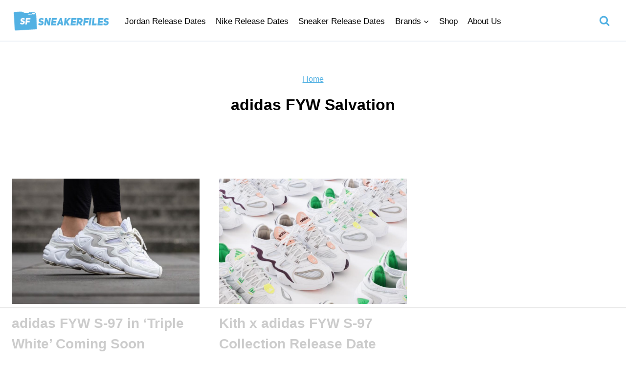

--- FILE ---
content_type: text/plain
request_url: https://rtb.openx.net/openrtbb/prebidjs
body_size: -227
content:
{"id":"e14c8cb7-c82a-4811-b91b-738b927c3b56","nbr":0}

--- FILE ---
content_type: text/plain; charset=UTF-8
request_url: https://at.teads.tv/fpc?analytics_tag_id=PUB_17002&tfpvi=&gdpr_consent=&gdpr_status=22&gdpr_reason=220&ccpa_consent=&sv=prebid-v1
body_size: 56
content:
NjEyMjY3Y2ItZjI5MC00ZDI2LWFmNjUtODNmYWI0MmVkNmIyIzgtNg==

--- FILE ---
content_type: text/plain
request_url: https://rtb.openx.net/openrtbb/prebidjs
body_size: -84
content:
{"id":"1424ddf0-ab1f-4739-b557-cef0ee3368f8","nbr":0}

--- FILE ---
content_type: text/plain; charset=utf-8
request_url: https://ads.adthrive.com/http-api/cv2
body_size: 2377
content:
{"om":["-8728583058488946842","017e2400-7598-4b82-86b1-d3558eb6b670","0gz5y988","0sm4lr19","1011_302_56241517","11142692","1185:1610117185","11896988","12010080","12010084","12010088","12219634","123456","12380469","124843_4","124844_4","124853_3","1453468","1daqb6u1","1mwsah6k","2249:694892325","2307:myzfj69j","23595974","23739","2409_25495_176_CR52092954","2409_25495_176_CR52092958","2409_25495_176_CR52092959","2409_25495_176_CR52150651","2409_25495_176_CR52153848","2409_25495_176_CR52153849","2409_25495_176_CR52153850","2409_25495_176_CR52162012","2409_25495_176_CR52175340","2409_25495_176_CR52178315","24694815","25_oz31jrd0","25_sqmqxvaf","25_yi6qlg3p","25_ztlksnbe","262594","2662_193984_T22545770","2760:176_CR52092920","2760:176_CR52092958","2760:176_CR52150651","2760:176_CR52153850","2760:176_CR52157555","28152849","29246398","29414696","3137f5b8-c907-40f4-b167-122e719f46b4","34152235","3490:CR52092923","3490:CR52092954","3490:CR52092958","3490:CR52141674","3490:CR52150651","3490:CR52150954","3490:CR52153848","3490:CR52153849","3490:CR52153850","3490:CR52157555","3490:CR52162012","3490:CR52162017","3490:CR52175339","3490:CR52175340","3490:CR52175342","3490:CR52178315","3490:CR52178316","3490:CR52180354","3636:4844815","3658_155129_e50gjm7n","3658_203382_7bmnqlkr","3LMBEkP-wis","3_16_695808937","3ab26982-0c37-405e-abf6-cc243f83bcff","3o0niocw","3vnej4k0","409_189408","409_192567","409_216326","409_216476","409_216496","409_220159","409_220364","409_223589","409_225983","409_226322","409_227223","409_227230","409_228065","409_228074","409_230728","42158829","42158835","44629254","47141847","481703827","49065891","523_354_660e5fec0c47f653c6684fd8","523_354_660e5fee0c47f653c6684fe2","523_354_bn10835","523_354_bn10839","536662687","53v6aquw","5510:yhr3li63","5532:553781814","5563_66529_OADD2.7353139434767_1YTRZTK38UE4FT14JR","55693391","55693404","55693405","55693417","55712936","55712989","55726194","55784908","557_409_216366","557_409_220149","557_409_220169","557_409_223599","55804644","558_93_oz31jrd0","558_93_sqmqxvaf","558_93_yi6qlg3p","56341213","5989_586472_627645947","600618969","6026576009","603485497","605367462","608862831","61210719","614105094","61800661","61916211","61916223","61916225","61916229","61916233","61916243","61932920","61932948","619765138","619765960","62086730","62309370","626973455","680_99480_614105094","680_99480_614105095","680_99480_614105101","680_99480_614105104","680_99480_614105105","680_99480_614105109","684340670","688064625","688070999","691969797","696314600","696332890","725271218802","7255_121665_catalina-73887","7354_138543_83447754","7354_138543_85444084","7599297","7618517","7660383","7710933","7710934","7788194","782690968239","782690968281","782690968287","782810900342","7829835","785326944429","7928695","79433776","79434038","79684373","79684378","79684380","7969_149355_43966037","7972225","7996363","7997102","7997217","7bmnqlkr","7v0qizu0","8003964","8003965","8007430","8009411750482765034","8016065","8029271","8029278","8029310","8031211","8031592","8051523","80528737","80528742","8064027","80724110","80724121","8083267","8083435","8083451","8083499","8083689","8083692","8083699","8085695","81537484","81784842","83447238","84105_751170815","84105_751170828","85445117","85445183","85445223","8564740","85704608","85723655","90_12380469","95coyr9s","9pvry0tu","9qlvhba8","R7OMOvHTNVM","cr-8ku72n5v39rgv2","cr-96vv5i6wu9xg","cr-aav22g3uubwj","cr-lg354l2uvergv2","cr2696.30ab039e","crfq76b7","cy8a0qxh","dimdwze7","g4uyoevy","g92n4km8","j4sy5f86","jb75l2ds","mlixtkvs","myzfj69j","n29c17e7","o9pyiqmm","oz31jrd0","rwm1qpag","uy87h4kt","v2pqc8qz","yi6qlg3p","zgfnr75h","ztlksnbe","7979132","7979135"],"pmp":[],"adomains":["1md.org","a4g.com","about.bugmd.com","acelauncher.com","adameve.com","adelion.com","adp3.net","advenuedsp.com","aibidauction.com","aibidsrv.com","akusoli.com","allofmpls.org","arkeero.net","ato.mx","avazutracking.net","avid-ad-server.com","avid-adserver.com","avidadserver.com","aztracking.net","bc-sys.com","bcc-ads.com","bidderrtb.com","bidscube.com","bizzclick.com","bkserving.com","bksn.se","brightmountainads.com","bucksense.io","bugmd.com","ca.iqos.com","capitaloneshopping.com","cdn.dsptr.com","clarifion.com","cotosen.com","cs.money","cwkuki.com","dallasnews.com","dcntr-ads.com","decenterads.com","derila-ergo.com","dhgate.com","dhs.gov","digitaladsystems.com","displate.com","doyour.bid","dspbox.io","envisionx.co","ezmob.com","fmlabsonline.com","g123.jp","g2trk.com","gadmobe.com","getbugmd.com","goodtoknowthis.com","gov.il","guard.io","hero-wars.com","holts.com","howto5.io","ice.gov","imprdom.com","justanswer.com","liverrenew.com","longhornsnuff.com","lovehoney.com","lowerjointpain.com","lymphsystemsupport.com","media-servers.net","medimops.de","miniretornaveis.com","mobuppsrtb.com","motionspots.com","mygrizzly.com","myiq.com","myrocky.ca","national-lottery.co.uk","nbliver360.com","ndc.ajillionmax.com","niutux.com","nordicspirit.co.uk","notify.nuviad.com","notify.oxonux.com","own-imp.vrtzads.com","paperela.com","parasiterelief.com","peta.org","pfm.ninja","pixel.metanetwork.mobi","pixel.valo.ai","plannedparenthood.org","plf1.net","plt7.com","pltfrm.click","printwithwave.co","privacymodeweb.com","rangeusa.com","readywind.com","reklambids.com","ri.psdwc.com","royalcarribean.com","rtb-adeclipse.io","rtb-direct.com","rtb.adx1.com","rtb.kds.media","rtb.reklambid.com","rtb.reklamdsp.com","rtb.rklmstr.com","rtbadtrading.com","rtbsbengine.com","rtbtradein.com","saba.com.mx","securevid.co","servedby.revive-adserver.net","shift.com","smrt-view.com","swissklip.com","taboola.com","tel-aviv.gov.il","temu.com","theoceanac.com","track-bid.com","trackingintegral.com","trading-rtbg.com","trkbid.com","truthfinder.com","unoadsrv.com","usconcealedcarry.com","uuidksinc.net","vabilitytech.com","vashoot.com","vegogarden.com","viewtemplates.com","votervoice.net","vuse.com","waardex.com","wapstart.ru","wdc.go2trk.com","weareplannedparenthood.org","webtradingspot.com","xapads.com","xiaflex.com","yourchamilia.com"]}